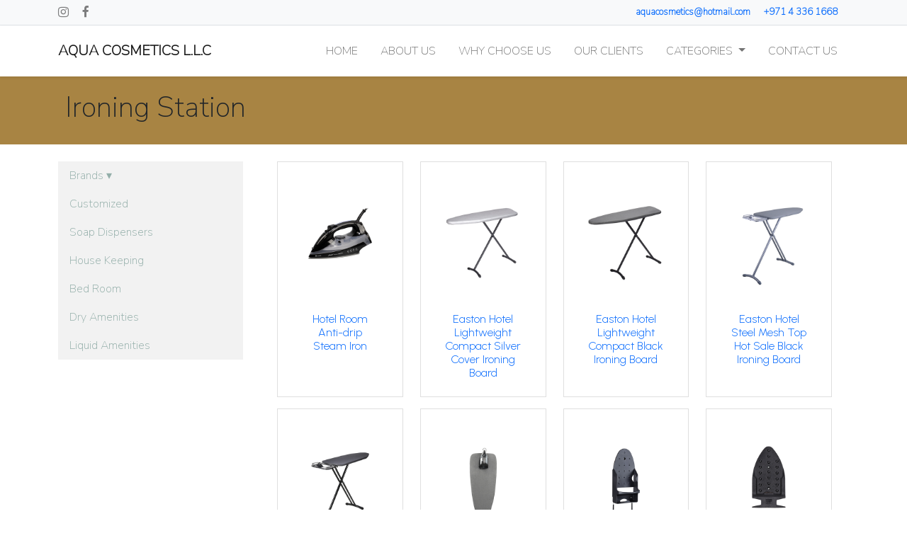

--- FILE ---
content_type: text/html; charset=UTF-8
request_url: https://dubaihotelsupply.com/type/bed-room/ironing-station
body_size: 2094
content:
<!DOCTYPE html>
<html lang="en">

<meta http-equiv="content-type" content="text/html;charset=utf-8" />
<meta name="keywords" content="" />
	<meta charset="utf-8">
	<meta http-equiv="X-UA-Compatible" content="IE=edge">
	<meta name="viewport" content="width=device-width">
<head>
	<!-- Meta tags -->
	<title>
	    Ironing Station | Aqua Cosmetics L.L.C    </title>

     <link rel="shortcut icon" href="images/logotop.jpg" />
	
    <!-- stylesheets -->
    		<link rel="preconnect" href="https://fonts.googleapis.com">
<link rel="preconnect" href="https://fonts.gstatic.com" crossorigin>
<link href="https://fonts.googleapis.com/css2?family=Nunito+Sans:wght@200&display=swap" rel="stylesheet">
	
    <!-- stylesheets -->
	<link href="/css/bootstrap.min.css" rel="stylesheet">
	<script src="/js/bootstrap.min.js"></script>
		<script src="/js/jquery.min.js"></script>
		<script src="/js/main.js"></script>
		
<link rel="stylesheet" href="https://cdnjs.cloudflare.com/ajax/libs/font-awesome/4.7.0/css/font-awesome.min.css">
	<link rel="stylesheet" href="/css/style.css">



	
	<!-- google fonts  -->
	<link href="https://fonts.googleapis.com/css?family=Open+Sans" rel="stylesheet">
	<link href="https:/fonts.googleapis.com/css?family=Raleway:400,500,600,700" rel="stylesheet">
	<link rel="preconnect" href="https://fonts.googleapis.com">
<link rel="preconnect" href="https://fonts.gstatic.com" crossorigin>
<link href="https://fonts.googleapis.com/css2?family=Urbanist:wght@300&display=swap" rel="stylesheet">
</head><body><div class="superNav border-bottom py-2 bg-light">
      <div class="container">
        <div class="row">
          <div class="col-lg-6 col-md-6 col-sm-12 col-xs-12 centerOnMobile">
          
  
            <span class="me-3"><a class="text-black-50" href="https://www.instagram.com/aquacosmetics_dubai/"><i class="fa fa-instagram fa-lg"></i></a></span>
            <span class="me-3"><a class="text-black-50" href="#"><i class="fa fa-facebook-f fa-lg"></i></a></span>
            
          </div>
          <div class="col-lg-6 col-md-6 col-sm-12 col-xs-12 d-none d-lg-block d-md-block-d-sm-block d-xs-none text-end">
                      <span class="d-none d-lg-inline-block d-md-inline-block d-sm-inline-block d-xs-none me-3"><strong><a href="mailto:aquacosmetics@hotmail.com">aquacosmetics@hotmail.com</a></strong></span>
            <span class="me-3"><strong><a href="tel:+97143361668">+971 4 336 1668</a></strong></span>
          </div>
        </div>
      </div>
    </div>
    
    <nav class="navbar navbar-expand-lg bg-white sticky-top navbar-light p-3 shadow-sm">
      <div class="container">
        <a class="navbar-brand" href="/"><strong>AQUA COSMETICS L.L.C</strong></a>
        <button class="navbar-toggler" type="button" data-bs-toggle="collapse" data-bs-target="#navbarNavDropdown" aria-controls="navbarNavDropdown" aria-expanded="false" aria-label="Toggle navigation">
          <span class="navbar-toggler-icon"></span>
        </button>
    

        <div class=" collapse navbar-collapse" id="navbarNavDropdown">
    
<ul class="navbar-nav ms-auto">
      <li class="nav-item">
    <a class="nav-link mx-2 text-uppercase" href="/">Home</a>
  </li>
        <li class="nav-item">
    <a class="nav-link mx-2 text-uppercase" href="#about-us">About Us</a>
  </li>
        <li class="nav-item">
    <a class="nav-link mx-2 text-uppercase" href="/">Why Choose Us</a>
  </li>
          <li class="nav-item">
    <a class="nav-link mx-2 text-uppercase" href="/our-clients">Our Clients</a>
  </li>
  <li class="nav-item dropdown">
    <a class="nav-link mx-2 text-uppercase dropdown-toggle" href="#" role="button" data-bs-auto-close="outside" data-bs-toggle="dropdown" aria-haspopup="true" aria-expanded="false">
      Categories
    </a>
    <ul class="dropdown-menu">
        <li class="dropend">
    <a class="dropdown-item dropdown-toggle" data-bs-toggle="dropdown" href="#">Guest Amenities</a>
    <ul class="dropdown-menu">
				    <li><a class="dropdown-item" href="/type/liquid-amenities">Liquid Amenities</a></li>
				    <li><a class="dropdown-item" href="/type/soap-dispensers">Soap Dispensers</a></li>
				    <li><a class="dropdown-item" href="/type/dry-amenities">Dry Amenities</a></li>
				 </ul>
  </li>

  <li><a class="dropdown-item" href="/type/customized">Customized</a></li><li><a class="dropdown-item" href="/type/house-keeping">House Keeping</a></li><li><a class="dropdown-item" href="/type/bed-room">Bed Room</a></li>    </ul>
  </li>
  
  <li class="nav-item">
    <a class="nav-link mx-2 text-uppercase" href="/contact-us">Contact Us</a>
  </li>
</ul>
        </div>
      </div>
    </nav><div class="title-with-bg mb-4"><div class="container"><h1 class="title-with-bg">Ironing Station</h1></div></div>
        <div class="container">
    <div class="row"> <div class="col-lg-3 col-md-3 col-sm-12 order-sm-last order-md-first order-lg-first">
      <div class="sidebar">
<ul class="list-unstyled">
  <li class="list-group-item bg-transparent border-0">
    <a data-bs-toggle="collapse" href="#collapse1" aria-expanded="false" aria-controls="collapse1">
      Brands
      <span class="chevron">&#9662;</span>
    </a>
    <div class="collapse" id="collapse1">
      <ul class="list-group mt-2">
  <li class="list-group-item bg-transparent border-0"><a href="/brand/easton">Easton</a></li><li class="list-group-item bg-transparent border-0"><a href="/brand/sicilly-camellia">Sicilly Camellia</a></li><li class="list-group-item bg-transparent border-0"><a href="/brand/eco-fresh">Eco.fresh</a></li>      </ul>
    </div>
  </li>

  <li class="list-group-item bg-transparent border-0"><a href="/type/customized">Customized</a></li><li class="list-group-item bg-transparent border-0"><a href="/type/soap-dispensers">Soap Dispensers</a></li><li class="list-group-item bg-transparent border-0"><a href="/type/house-keeping">House Keeping</a></li><li class="list-group-item bg-transparent border-0"><a href="/type/bed-room">Bed Room</a></li><li class="list-group-item bg-transparent border-0"><a href="/type/dry-amenities">Dry Amenities</a></li><li class="list-group-item bg-transparent border-0"><a href="/type/liquid-amenities">Liquid Amenities</a></li>
</ul>
      </div>   </div><div class="col-lg-9 col-md-8 col-sm-12"><div class="container"><div class="row row-cols-1 row-cols-md-2 row-cols-lg-4"><div class="col d-flex align-items-stretch mb-3"> 
    <div class="card rounded-0 px-3 pt-3">
                <img class="card-img-top" src="/img/products/ES2016-Hotel-steam-iron-640-640.jpg">
                


        <div class="card-body">

            <h6 class="card-title text-center"><a href="/product/hotel-room-anti-drip-steam-iron">Hotel Room Anti-drip Steam Iron</a></h6>
        </div>
    </div></div><div class="col d-flex align-items-stretch mb-3"> 
    <div class="card rounded-0 px-3 pt-3">
                <img class="card-img-top" src="/img/products/ES2209-640-640.jpg">
                


        <div class="card-body">

            <h6 class="card-title text-center"><a href="/product/easton-hotel-lightweight-compact-silver-cover-ironing-board">Easton Hotel Lightweight Compact Silver Cover Ironing Board</a></h6>
        </div>
    </div></div><div class="col d-flex align-items-stretch mb-3"> 
    <div class="card rounded-0 px-3 pt-3">
                <img class="card-img-top" src="/img/products/ES2208-640-640.jpg">
                


        <div class="card-body">

            <h6 class="card-title text-center"><a href="/product/easton-hotel-lightweight-compact-black-ironing-board">Easton Hotel Lightweight Compact Black Ironing Board</a></h6>
        </div>
    </div></div><div class="col d-flex align-items-stretch mb-3"> 
    <div class="card rounded-0 px-3 pt-3">
                <img class="card-img-top" src="/img/products/ES2202-640-640.jpg">
                


        <div class="card-body">

            <h6 class="card-title text-center"><a href="/product/easton-hotel-steel-mesh-top-hot-sale-black-ironing-board">Easton Hotel Steel Mesh Top Hot Sale Black Ironing Board</a></h6>
        </div>
    </div></div><div class="col d-flex align-items-stretch mb-3"> 
    <div class="card rounded-0 px-3 pt-3">
                <img class="card-img-top" src="/img/products/ES2201-640-640.jpg">
                


        <div class="card-body">

            <h6 class="card-title text-center"><a href="/product/hotel-steel-mesh-heat-resistant-black-ironing-board">Hotel Steel Mesh Heat Resistant Black Ironing Board</a></h6>
        </div>
    </div></div><div class="col d-flex align-items-stretch mb-3"> 
    <div class="card rounded-0 px-3 pt-3">
                <img class="card-img-top" src="/img/products/ES2207-IS-front-view-640-640.jpg">
                


        <div class="card-body">

            <h6 class="card-title text-center"><a href="/product/hot-hotel-guest-room-metal-mini-folding-cloth-ironing-board-wall-mounted">Hot hotel guest room metal mini folding cloth ironing board wall mounted</a></h6>
        </div>
    </div></div><div class="col d-flex align-items-stretch mb-3"> 
    <div class="card rounded-0 px-3 pt-3">
                <img class="card-img-top" src="/img/products/ES2022-Iron-organizer-640-640.jpg">
                


        <div class="card-body">

            <h6 class="card-title text-center"><a href="/product/hotel-room-iron-holder">Hotel room iron holder </a></h6>
        </div>
    </div></div><div class="col d-flex align-items-stretch mb-3"> 
    <div class="card rounded-0 px-3 pt-3">
                <img class="card-img-top" src="/img/products/ES2027-IH-Iron-organizer-640-640.jpg">
                


        <div class="card-body">

            <h6 class="card-title text-center"><a href="/product/iron-organizer-for-hotel-room">Iron Organizer for Hotel Room</a></h6>
        </div>
    </div></div><div class="col d-flex align-items-stretch mb-3"> 
    <div class="card rounded-0 px-3 pt-3">
                <img class="card-img-top" src="/img/products/ES2014-BK-Hotel-steam-iron-640-640.jpg">
                


        <div class="card-body">

            <h6 class="card-title text-center"><a href="/product/hotel-euro-professional-non-stick-steam-iron">Hotel Euro Professional Non-stick Steam Iron</a></h6>
        </div>
    </div></div><div class="col d-flex align-items-stretch mb-3"> 
    <div class="card rounded-0 px-3 pt-3">
                <img class="card-img-top" src="/img/products/ES2203-640-640.jpg">
                


        <div class="card-body">

            <h6 class="card-title text-center"><a href="/product/easton-hotel-steel-mesh-black-tabletop-ironing-board">Easton Hotel Steel Mesh Black Tabletop Ironing Board</a></h6>
        </div>
    </div></div></div>
</div></div></div>
</div></div>
</body>
<footer>
    <!-- Copyrights -->
    <div class="py-4">
      <div class="container text-center">
          <img src="/img/brand.png" class="img-fluid" alt="Responsive image">
        <p class="text-white mb-0 py-2">© 2023 AQUA COSMETICS L.L.C All Rights Reserved.</p>
            <span class="me-3"><a class="text-white" href="https://www.instagram.com/aquacosmetics_dubai/"><i class="fa fa-instagram fa-lg"></i></a></span>
            <span class="me-3"><a class="text-white" href="#"><i class="fa fa-facebook-f fa-lg"></i></a></span>
            
      </div>
    </div>
  </footer>

--- FILE ---
content_type: text/css
request_url: https://dubaihotelsupply.com/css/style.css
body_size: 3250
content:
body {
   font-family: 'Nunito Sans', sans-serif;
   font-weight: 400;
}
a{
    text-decoration: none;
}

.text-underline-hover {
    text-decoration: none!important;
}

.text-underline-hover:hover {
    text-decoration: underline!important;
}

.mission img {
    animation: circle-morphing 20s infinite -12.5s,photoFlash3 12s linear infinite;
    border-radius: 30% 70% 70% 30%/30% 30% 70% 70%;
}
.manager-bg {ca
background: #aeaeae;
    border-radius: 30% 70% 70% 30%/30% 30% 70% 70%;
    animation: circle-morphing 20s infinite;
}
.mission-bg {
background: #f4f2ee;
}
.mission .card {
    border-radius: 20px;
}
.mission .card-body {
    padding: 42px 50px;
}
footer {
    background: #000000;
    position: relative;
}
footer {
    font-weight: normal;
    font-size: 0.9rem;
    font-family: din-2014,sans-serif;
}


.worksList {
    list-style: none;
    margin: 64px auto;
    display: grid;
    grid-template-columns: 1fr 1fr 1fr;
    row-gap: 25px;
    column-gap: 25px;
    padding: 0 25px;
    max-width: 1210px;
}
.worksList__item {
    position: relative;
    width: 100%;
    height: 370px;
    text-decoration: none;
    border-radius: 20px;
    background: #fff;
    box-shadow: 0 15px 30px rgb(0 0 0 / 10%);
    padding: 11%;
    display: flex;
    justify-content: center;
    align-items: center;
    cursor: pointer;
    overflow: hidden;
    transition: box-shadow .2s linear;
}
.worksList__item img{
   width: 100%;
}
.worksList__itemShape {
    top: -8%;
    left: -12%;
}
.worksList__itemShape {
    position: absolute;
    display: block;
    opacity: .5;
    width: 61%;
    height: auto;
}
.bg-pentagon {
    background: url(../images/texture.png) center center repeat;
}


.mt-100 {
	margin-top: 100px
}

.product-wrapper,
.product-img {
	overflow: hidden;
	position: relative
}

.mb-45 {
	margin-bottom: 45px
}

.product-wrapper {
	border-radius: 10px
}

.product-img>span {
	background-color: #fff;
	box-shadow: 0 0 8px 1.7px rgba(0, 0, 0, 0.06);
	color: #333;
	display: inline-block;
	font-size: 12px;
	font-weight: 500;
	left: 20px;
	letter-spacing: 1px;
	padding: 3px 12px;
	position: absolute;
	text-align: center;
	text-transform: uppercase;
	top: 20px
}

.product-grid{
    font-family: 'Poppins', sans-serif;
    text-align: center;
    border-radius: 15px;
    border: 1px solid #e7e7e7;
    overflow: hidden;
    transition: all 0.4s ease-out;
}
.product-grid:hover{ box-shadow: 5px 10px 30px rgba(0, 0, 0, 0.1); }
.product-grid .product-image{ position: relative; }
.product-grid .product-image a.image{ display: block; }
.product-grid .product-image img{
    width: 100%;
    height: auto;
}
.product-grid .product-discount-label{
    color: #fff;
    background: #78a206;
    font-size: 14px;
    font-weight: 400;
    text-transform: uppercase;
    padding: 2px 8px;
    border-radius: 5px;
    position: absolute;
    top: 12px;
    left: 12px;
}
.product-grid .product-links{
    width: 145px;
    padding: 0;
    margin: 0;
    list-style: none;
    opacity: 0;
    transform: translateX(-50%) translateY(-50%);
    position: absolute;
    top: 65%;
    left: 50%;
    transition: all 0.4s ease 0s;
}
.product-grid:hover .product-links{
    opacity: 1;
    top: 50%;
}
.product-grid .product-links li{
    display: inline-block;
    margin: 0 2px;
}
.product-grid .product-links li a{
    color: #2c2c2c;
    background: #fff;
    font-size: 16px;
    line-height: 42px;
    width: 40px;
    height: 40px;
    border-radius: 50px;
    display: block;
    position: relative;
    transition: all 0.4s ease-out 0s;
}
.product-grid .product-links li a:hover{
    color: #fff;
    background: #78a206;
    box-shadow: 1px 1px 30px 0 rgba(0, 0, 0, 0.2);
}
.product-grid .product-links li a:before,
.product-grid .product-links li a:after{
    content: attr(data-tip);
    color: #fff;
    background-color: #555;
    font-size: 12px;
    line-height: 18px;
    padding: 5px 10px;
    white-space: nowrap;
    display: none;
    transform: translateX(-50%);
    position: absolute;
    left: 50%;
    top: -40px;
    transition: all 0.3s ease 0s;
}
.product-grid .product-links li a:after{
    content: '';
    height: 10px;
    width: 10px;
    padding: 0;
    transform: translateX(-50%) rotate(45deg);
    top: -18px;
    z-index: -1;
}
.product-grid .product-links li a:hover:before,
.product-grid .product-links li a:hover:after{
    display: block;
}
.product-grid .product-content{
    padding: 12px 12px 15px;
    position: relative;
}
.product-grid .rating{
    padding: 0;
    margin: 0 0 8px;
    list-style: none;
}
.product-grid .rating li{
    color: #78a206;
    font-size: 14px;
}
.product-grid .rating .far{ color: #808080; }
.product-grid .title{
    font-size: 18px;
    font-weight: 600;
    text-transform: uppercase;
    margin: 0 0 15px;
}
.product-grid .title a{
    color: #2c2c2c;
    transition: all 0.3s ease 0s;
}
.product-grid .title a:hover{ color: #78a206; }
.product-grid .price{
    color: #78a206;
    font-size: 17px;
    font-weight: 600;
    display: block;
    transition: all 0.4s ease-in-out;
}
.product-grid .price span{
    color: #999;
    font-weight: 500;
    text-decoration: line-through;
}
.product-grid:hover .price{ opacity: 0; }
.product-grid .add-to-cart{
    color: #fff;
    background-color: #78a206;
    font-size: 16px;
    font-weight: 500;
    text-transform: uppercase;
    line-height: 40px;
    width: 140px;
    height: 40px;
    border-radius: 50px;
    opacity: 0;
    transform: translateX(-50%);
    position: absolute;
    bottom: 50px;
    left: 50%;
    transition: all .4s ease-out;
}
.product-grid .add-to-cart:hover{ background-color: #2f2f2f; }
.product-grid:hover .add-to-cart{
    opacity: 1;
    bottom: 8px;
}
@media screen and (max-width:1200px){
    .product-grid{ margin: 0 0 30px; }
}

#demo {
  height:100%;
  position:relative;
  overflow:hidden;
}


.green{
  background-color:#6fb936;
}
        .thumb{
            margin-bottom: 30px;
        }
        
        .page-top{
            margin-top:85px;
        }

   
img.zoom {
    width: 100%;
    height: 200px;
    border-radius:5px;
    object-fit:cover;
    -webkit-transition: all .3s ease-in-out;
    -moz-transition: all .3s ease-in-out;
    -o-transition: all .3s ease-in-out;
    -ms-transition: all .3s ease-in-out;
}
        
 
.transition {
    -webkit-transform: scale(1.2); 
    -moz-transform: scale(1.2);
    -o-transform: scale(1.2);
    transform: scale(1.2);
}
    .modal-header {
   
     border-bottom: none;
}
    .modal-title {
        color:#000;
    }
    .modal-footer{
      display:none;  
    }
    
.carousel .carousel-item {
  height: 400px;
}

.carousel-item img {
    position: absolute;
    top: 0;
    left: 0;
    min-height: 400px;
}


    .superNav {
      font-size:13px;
    }
    .form-control {
      outline:none !important;
      box-shadow: none !important;
    }
    @media screen and (max-width:540px){
      .centerOnMobile {
        text-align:center
      }
    }
    
    #img-zoomer-box {
  max-width: 500px;
  height: auto;
  position: relative;
  margin: 10px auto;
}

#img-1 {
  width: 100%;
  height: auto;
}

#img-zoomer-box:hover, #img-zoomer-box:active {
  cursor: zoom-in;
  display: block;
}

#img-zoomer-box:hover #img-2, #img-zoomer-box:active #img-2 {
  opacity: 1;
}
#img-2 {
  width: 340px;
  height: 340px;
  background: url('../img/photo.avif') no-repeat #FFF;
  box-shadow: 0 5px 10px -2px rgba(0,0,0,0.3);
  pointer-events: none;
  position: absolute;
  opacity: 0;
  border: 4px solid whitesmoke;
  z-index: 99;
  border-radius: 100%;
  display: block;
  transition: opacity .2s;
}
.sidebar {
    background: #f2f2f2;
}
.sidebar a{
    color: #93aea9;
    text-decoration: none;
}
.sidebar .btn-toggle::before {
    width: 1.25em;
    line-height: 0;
    content: url("data:image/svg+xml,%3csvg xmlns='http://www.w3.org/2000/svg' width='16' height='16' viewBox='0 0 16 16'%3e%3cpath fill='none' stroke='rgba%280,0,0,.5%29' stroke-linecap='round' stroke-linejoin='round' stroke-width='2' d='M5 14l6-6-6-6'/%3e%3c/svg%3e");
    transition: transform .35s ease;
    transform-origin: 0.5em 50%;
}
.sidebar .btn-toggle[aria-expanded="true"]::before {
    -webkit-transform: rotate(90deg);
    -moz-transform: rotate(90deg);
    -ms-transform: rotate(90deg);
    -o-transform: rotate(90deg);
}
 .title-with-bg {
      background-color: #a88443;
      padding: 10px;
    }

.right_conatct_social_icon{
     background: #a88443;
}


.contact_inner{
    background-color: #fff;
    position: relative;
    box-shadow: 20px 22px 44px #cccc;
    border-radius: 25px;
}
.contact_field{
    padding: 60px 340px 90px 100px;
}
.right_conatct_social_icon{
    height: 100%;
}

.contact_field h3{
   color: #000;
    font-size: 40px;
    letter-spacing: 1px;
    font-weight: 600;
    margin-bottom: 10px
}
.contact_field p{
    color: #000;
    font-size: 13px;
    font-weight: 400;
    letter-spacing: 1px;
    margin-bottom: 35px;
}
.contact_field .form-control{
    border-radius: 0px;
    border: none;
    border-bottom: 1px solid #ccc;
}
.contact_field .form-control:focus{
    box-shadow: none;
    outline: none;
    border-bottom: 2px solid #1325e8;
}
.contact_field .form-control::placeholder{
    font-size: 13px;
    letter-spacing: 1px;
}

.contact_info_sec {

    background-color: #2d2d2d;
    right: 1px;
    top: 18%;
    height: 340px;
    width: 340px;
    padding: 40px;
    border-radius: 25px 0 0 25px;
}
.contact_info_sec h4{
    letter-spacing: 1px;
    padding-bottom: 15px;
}

.info_single{
    margin: 30px 0px;
}
.info_single i{
    margin-right: 15px;
}
.info_single span{
    font-size: 14px;
    letter-spacing: 1px;
}

button.contact_form_submit {
    background: #a88443;
    border: none;
    color: #fff;
    padding: 10px 15px;
    width: 100%;
    margin-top: 25px;
    border-radius: 35px;
    cursor: pointer;
    font-size: 14px;
    letter-spacing: 2px;
}
.socil_item_inner li{
    list-style: none;
}
.socil_item_inner li a{
    color: #fff;
    margin: 0px 15px;
    font-size: 14px;
}
.socil_item_inner{
    padding-bottom: 10px;
}

.map_sec{
    padding: 50px 0px;
}
.map_inner h4, .map_inner p{
    color: #000;
    text-align: center
}
.map_inner p{
    font-size: 13px;
}
.map_bind{
   margin-top: 50px;
    border-radius: 30px;
    overflow: hidden;
}
.social-text {
    padding: 0 0 0 10px;
    display: inline-block;
    vertical-align: middle;
    width: 75%
}
.social {
    border-top: 1px solid #e7e6e6;
    border-bottom: 1px solid #e7e6e6;
}

.social li {
    border-right: 1px solid #e7e6e6;
    list-style: none;
    padding: 20px 19px;
}
.social .fa {
    display: inline-block;
    vertical-align: middle;
    margin: 0;
    width: 25%;
}
.social li:last-child {
    border-right: 0;
}
.card .title {
    font-size:14px;
}
.card-title {
    font-family: 'Urbanist', sans-serif;
}


.main_header__title {
  position: relative;
  height: 50px;
  vertical-align: baseline;
  color: #93aea9;
  text-transform: uppercase;
  font-size: 1.5em;
  margin-left: 1%;
}

.supplies .supplies__title {
  position: relative;
  height: 30px;
  vertical-align: baseline;
  font-size: 0.9em;
  font-weight: 400;
  color: #f6f6f6;
  text-transform: uppercase;
  border-bottom: 1px solid #f9f9f9;
}

.supplies .box:hover {
  box-shadow: 15px 15px 13px rgba(85, 85, 85, 0.3);
  transition: 0.4s;
  transform: translate(-1%, -1%);
}

.supplies .box {
  position: relative;
  height: 200px;
  box-shadow: 3px 3px 10px rgba(85, 85, 85, 0.5);
  margin-bottom: 7%;
  transition: 1s;
}

.supplies .box a:hover .box__title {
  height: 35%;
  transition: 1s;
}

.supplies .box a:hover .box__title p {
  opacity: 1;
}

.supplies .box img {
  width: 100%;
  height: 100%;
  object-fit: cover;
}

.supplies .box .box__title {
  position: absolute;
  bottom: 0;
  left: 0;
  width: 100%;
  height: 25%;
  background-color: #f6f6f6;
  vertical-align: middle;
  transition: 0.5s;
  transition-timing-function: ease-out;
}

.supplies .box .box__title p {
  opacity: 0;
  text-align: center;
  color: #bababa;
  font-size: 0.8em;
  margin: 0;
  transition-delay: 0.2s;
  transition: 0.2s;
  transition-timing-function: ease-out;
}

.supplies .box .box__title h6 {
  text-align: center;
  color: #bababa;
  text-transform: uppercase;
  margin: 7% 0 0 0;
  font-size: 0.9em;
}


.slick-slide {
    margin: 0px 20px;
}

.slick-slide img {
    width: 100%;
}

.slick-slider
{
    position: relative;
    display: block;
    box-sizing: border-box;
    -webkit-user-select: none;
    -moz-user-select: none;
    -ms-user-select: none;
            user-select: none;
    -webkit-touch-callout: none;
    -khtml-user-select: none;
    -ms-touch-action: pan-y;
        touch-action: pan-y;
    -webkit-tap-highlight-color: transparent;
}

.slick-list
{
    position: relative;
    display: block;
    overflow: hidden;
    margin: 0;
    padding: 0;
}
.slick-list:focus
{
    outline: none;
}
.slick-list.dragging
{
    cursor: pointer;
    cursor: hand;
}

.slick-slider .slick-track,
.slick-slider .slick-list
{
    -webkit-transform: translate3d(0, 0, 0);
       -moz-transform: translate3d(0, 0, 0);
        -ms-transform: translate3d(0, 0, 0);
         -o-transform: translate3d(0, 0, 0);
            transform: translate3d(0, 0, 0);
}

.slick-track
{
    position: relative;
    top: 0;
    left: 0;
    display: block;
}
.slick-track:before,
.slick-track:after
{
    display: table;
    content: '';
}
.slick-track:after
{
    clear: both;
}
.slick-loading .slick-track
{
    visibility: hidden;
}

.slick-slide
{
    display: none;
    float: left;
    height: 100%;
    min-height: 1px;
}
[dir='rtl'] .slick-slide
{
    float: right;
}
.slick-slide img
{
    display: block;
}
.slick-slide.slick-loading img
{
    display: none;
}
.slick-slide.dragging img
{
    pointer-events: none;
}
.slick-initialized .slick-slide
{
    display: block;
}
.slick-loading .slick-slide
{
    visibility: hidden;
}
.slick-vertical .slick-slide
{
    display: block;
    height: auto;
    border: 1px solid transparent;
}
.slick-arrow.slick-hidden {
    display: none;
}